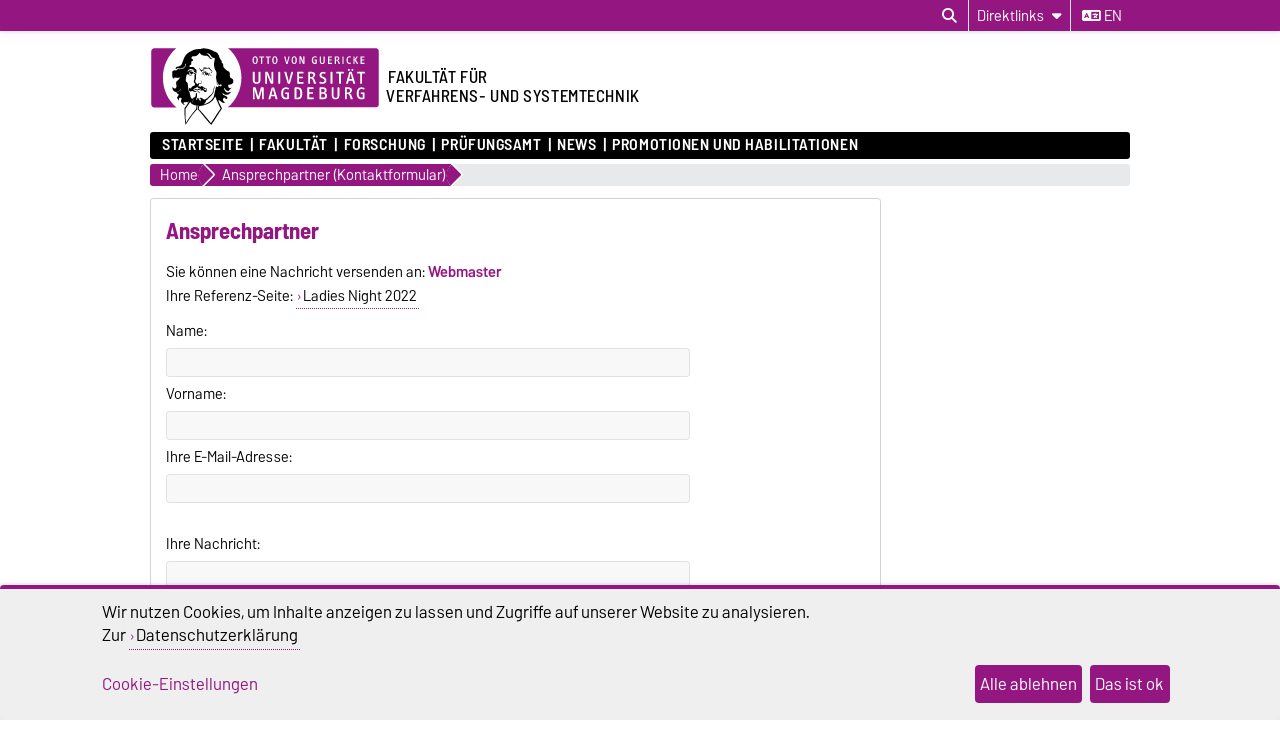

--- FILE ---
content_type: text/html; charset=utf-8
request_url: https://www.vst.ovgu.de/Ansprechpartner+%28Kontaktformular%29-referenz_id-4462.html
body_size: 13948
content:
<!DOCTYPE html>
<html lang="de">
<head>
	<title>FVST -  Ansprechpartner</title>
	<meta charset="utf-8">
	<meta http-equiv="X-UA-Compatible" content="IE=edge,chrome=1">
	<meta name="date" content="2021-06-28 01:56:40">
	<meta name="robots" content="noindex">

	<meta name="description" lang="de" content="">
	<meta name="keywords" lang="de" content="">
	<meta name="search-weight" content="">
	<meta name="search-url" content="https://www.vst.ovgu.de/Ansprechpartner+(Kontaktformular)-get_frontend_url-1.html">
	<meta name="viewport" content="width=device-width, initial-scale=1.0, user-scalable=yes">
			<link rel="icon" type="image/svg+xml" href="/pub/theme/ovgu_min_theme/skin/img/favicon.svg" sizes="any">
		<link rel="icon" href="/pub/theme/ovgu_min_theme/skin/img/favicon.png" type="image/png">
		<link rel="apple-touch-icon" href="/pub/theme/ovgu_min_theme/skin/img/apple-touch-icon.png">
		<link rel="apple-touch-icon" sizes="152x152" href="/pub/theme/ovgu_min_theme/skin/img/apple-touch-icon-152.png">
		<link rel="apple-touch-icon" sizes="180x180" href="/pub/theme/ovgu_min_theme/skin/img/apple-touch-icon-180.png">
		<link rel="apple-touch-icon" sizes="167x167" href="/pub/theme/ovgu_min_theme/skin/img/apple-touch-icon-167.png">
		<link rel="apple-touch-icon" sizes="120x120" href="/pub/theme/ovgu_min_theme/skin/img/apple-touch-icon-120.png">
		<meta name="msapplication-TileImage" content="/pub/theme/ovgu_min_theme/skin/img/favicon.png">
		
	<link type="text/css" rel="stylesheet" href="/pub/theme/ovgu_min_theme/skin/fonts/barlow/barlow.css?v=20250510">
	<link type="text/css" rel="stylesheet" href="/pub/theme/ovgu_min_theme/skin/style.css?v=20260117">
	<link type="text/css" rel="stylesheet" href="/skin/fak_vst/style.css?v=20260117">		
	<link type="text/css" rel="stylesheet" href="/pub/theme/ovgu_min_theme/skin/css/klaro.css?v=20260117">

		<script src="/pub/theme/ovgu_min_theme/skin/js/ovgu/mobileMenu.js?v=20260117"></script>
	<script src="/pub/theme/ovgu_min_theme/skin/js/ovgu/openElement.js?v=20260117"></script>
	<script src="/pub/theme/ovgu_min_theme/skin/js/ovgu/hoverTrigger.js?v=20260117"></script>
	<!--Splide JS-->
	<script src="/pub/theme/ovgu_min_theme/skin/js/splidejs/splide.min.js"></script>
	<script src="/pub/theme/ovgu_min_theme/skin/js/splidejs/splide-extension-grid.min.js"></script>
	<link href="/pub/theme/ovgu_min_theme/skin/css/splidejs/splide.min.css" rel="stylesheet" type="text/css">
	
	<script type="text/javascript" src="/pub/theme/ovgu_min_theme/skin/readspeaker/webReader/webReader.js?pids=wr"></script>
	<!-- Wird vom CMS geladen START -->
	<link rel="stylesheet" property="stylesheet" href="/pub/theme/ovgu_min_theme/skin/contact/style.css" type="text/css">
	<!-- Wird vom CMS geladen ENDE -->
			
	<meta name="X-OVGU-CMS-SITE" content="vst"><meta name="X-OVGU-CMS-PAGE" content="3442"><meta name="X-OVGU-CMS-LANG" content="de">
	<meta property="og:title" content="Ansprechpartner">
	<meta property="og:site_name" content="vst">
	<meta property="og:description" content="">
	<meta property="og:type" content="article">
	<meta property="og:locale" content="de_DE">		<link rel="canonical" href="https://www.vst.ovgu.de/Ansprechpartner+(Kontaktformular).html"><meta property="og:url" content="https://www.vst.ovgu.de/Ansprechpartner+(Kontaktformular).html"><link rel="alternate" hreflang="en" href="https://www.vst.ovgu.de/vst/en/Ansprechpartner+(Kontaktformular).html">
	
	
	<script type="text/javascript" src="/pub/theme/ovgu_min_theme/skin/js/ovgu/klaro.config.js?v=20260117"></script>
	
</head>

<body data-page="3442" data-type="contact">
	<header role="banner">
		<section class="header-v23-top-menu">
	<div class="header-v23-top-menu-cnt">
		<a class="" href="#search-dialog" title="Suchdialog öffnen" aria-label="Suchdialog öffnen"><i class="fa-solid fa-magnifying-glass" aria-hidden="true"></i></a>
		<div class="service-box-v23-list hover-trigger">
			<button class="service-box-v23-bttn" aria-label="Direktlinks"><span class="no_mobile">Direktlinks</span><span class="only_mobile">Direkt</span> <i class="fa-solid fa-caret-down"></i></button>
			<ul class="service-box-v23-list-available service_box_v23_list_available_dl">
															<li><a href="https://www.servicecenter.ovgu.de/" target="_blank">Campus Service Center</a></li>
											<li><a href="http://www.farafvst.ovgu.de" target="_blank">Fachschaftsrat</a></li>
											<li><a href="https://lsf.ovgu.de" target="_blank">LSF-Portal</a></li>
											<li><a href="http://www.iaut.ovgu.de/" target="_blank">Institut für Apparate- und Umwelttechnik</a></li>
											<li><a href="http://www.ich.ovgu.de/" target="_blank">Institut für Chemie</a></li>
											<li><a href="https://isut.ovgu.de" target="_blank">Institut für Strömungstechnik und Thermodynamik</a></li>
											<li><a href="/Fakult%C3%A4t/Fakult%C3%A4tsstruktur/Institute/Institut+f%C3%BCr+Verfahrenstechnik.html" target="_blank">Institut für Verfahrenstechnik</a></li>
											<li><a href="https://www.spoz.ovgu.de/" target="_blank">Sportzentrum</a></li>
											<li><a href="https://www.ovgu.de/" target="_blank">Universität</a></li>
											<li><a href="https://www.ub.ovgu.de/" target="_blank">Universitätsbibliothek</a></li>
											<li><a href="https://www.urz.ovgu.de/" target="_blank">Universitätsrechenzentrum</a></li>
											<li><a href="https://webmail.ovgu.de" target="_blank">Webmail</a></li>
											<li><a href="https://myovgu.ovgu.de" target="_blank">myOVGU</a></li>
												</ul>
		</div>
										
														<a href="/vst/en/Ansprechpartner+%28Kontaktformular%29-referenz_id-4462.html" class="service_box_v23_lng" aria-label="Sprache wechseln zu en"><i class="fa-solid fa-language" aria-hidden="true"></i> en</a>
								</div>
</section>
<div id="header" role="banner">
		<section id="header_mainlogo">
							<a href="https://www.ovgu.de" target="_top" title="Zur Startseite der Otto-von-Guericke-Universität Magdeburg" aria-label="Zur Startseite der Otto-von-Guericke-Universität Magdeburg">
					
													
							<link type="text/css" rel="stylesheet" href="/pub/theme/ovgu_min_theme/skin/css/logo/ovgu_default.css?v=20231123">
<div class="header_logo">
	<!-- MKM 02/2018  -->
	<svg xmlns="http://www.w3.org/2000/svg" x="0px" y="0px" viewbox="0 0 433.7 146.3" class="ovgu_default_logo" aria-labelledby="logo-default-title">
		<title id="logo-default-title">Logo der Otto-von-Guericke-Universität Magdeburg</title>
		<g>
			
			<path class="logo2" d="M433.7,8.2v99.1c0,4.5-3.7,8.2-8.2,8.2H133l-18,27.4c-1-1.1-20.8-25.1-22.9-26.1l0.2-1.3H87l-0.1,0.9c-13.3,15-18.7,25.6-18.7,25.6c-1.9-8.8-1.2-25.9-1.2-25.9s0.2-0.2,0.4-0.7H8.2c-4.5,0-8.2-3.7-8.2-8.2V8.2C0,3.7,3.7,0,8.2,0h417.3C430,0,433.7,3.7,433.7,8.2z"></path>
			<path class="logo3" d="M96.3,44.7c-2.2-0.7-3.1-3.3-3.1-5.5l0.6-0.3c0.1,0.1,0.4,1.4,0.3,1.5c0.7,1.4,1.5,3,3.7,2.8c1.6-0.2,2.1-1.8,2.7-1.7c0.2,0,0.4,0.2,0.5,0.3l-0.3,0.8l0.6,0.3l1.6,0l0,0.8c-1.3,0-2.4,0.2-3.4,0.4c-0.7,0.1-1.6,0.8-1.6,1c-0.3,0.5-0.3,1.4-0.6,1.4l-0.7,0.1L96.3,44.7z M93.3,84.4c-0.3,0-0.4,0.6-0.6,0.5c-0.6-0.4-1.2-1-1.2-1.8l-1.7,0.1c0-0.5-1.1-0.2-0.9,0.5c0.2,0,1,0.1,1-0.1c0.7,0.8,1.5,0.8,1.8,1.4c0.4,0.8,0.2,1.7,0.8,2.1c0.1-1.6,1.6-1.3,1.6-2.5C93.9,84.3,93.5,84.4,93.3,84.4z M111.6,53.1l-0.8,1.3l-1,0c-0.3-0.9,0.5-0.9,0.5-1.1c0-0.5,0.3-0.6,0-1.3c-0.2-0.4-0.5-0.9-0.8-1.1c-0.4,1.3-1.6,2.1-3.2,2.1c-2.1,0-2.6-1.6-2.6-3.4l0.2-0.8c0-0.3-1.9-0.3-3.1,1.5c0,0,0.1,0.9,1.7,1.2c0,0,0.1,0.6,0,0.6c-1.7,0.3-2.1-1.5-2.9-1.6l-0.6,0.3c0,0.2-0.1,0.5-0.1,0.5l0.2,0.5l-1.5,0c-0.1-0.4,0-0.7,0-1c0-0.9,0.9-0.7,1.7-0.7l0.6,0c0-0.9,0.6-0.6,0.6-1.4c0-0.3-0.5-0.3-0.8-0.3l-0.3,0.5c0,0-0.9-0.1-0.9-0.2c0-0.2,0.8-1.2,0.9-1.4c0.3-0.3,1.8-2.3,6.6-2.3c0,0-0.3,0.5-0.2,0.7l-2.6,0.2c-1.9,0.6-2,0.8-2.5,1.4c0,0-0.1,1.2,1,0.9c0,0,0.9-0.6,1.5-0.7l2.2,0c1,0,2,0.4,2.5,0.6C109.8,48.8,111.6,51.4,111.6,53.1z M106.8,51.7c-2.2,0.2-1.9-2.2-1.9-2.2c-0.3,0.3-0.7,2.6,1.6,2.5L106.8,51.7z M107.4,50.2l0-0.7l-1.3,0l0,0.7L107.4,50.2z M116.3,48c-0.3-0.1-0.8-1.3-1.2-1.7l-0.9,0.1c0.4,1.1,1.6,1.4,1.4,2.3c0,0.1,0.9,0.3,1.3,0c0-0.5-0.1-0.7-0.2-1.3L116.3,48z M96.8,64.7l-0.5-1.9l-0.6,0c0,0.4,0.2,0.6,0.3,1c0.2,0.6-0.2,0.9,0.8,1.4l0.1,1.9l0.6,0l-0.1-2.5L96.8,64.7z M113.7,41.2c-0.4-0.6-1.1-2.5-1.9-2.6c-2.3-0.2-3.8,1.2-5,1.3c-0.6,0,0.5-0.8,0.5-0.8c0.2-0.6-4-0.8-4-0.8c-0.1,0-3.1,0-3.3,1.4l0,0.5l2.6,0.4c1.1,0.3,1.3-0.1,2.6,0.1l2.4,0l2.2-0.6l1.1,0.1c0.3,0,0.7,0.5,0.8,0.7c0.8,1.5,1.6,1.7,2.8,2.8c2.2,2.1,2.2,3,3.2,2.6c-0.2-0.2-1.4-2.5-2-3.1C114.9,42.2,114.5,42.2,113.7,41.2z M111.9,48.4c-0.3,0.1-0.6,0.6-0.6,0.6c1,4.7,4.2,4.8,4.2,4.8l0.6-0.6C116.1,53.3,113,53.1,111.9,48.4z M101.3,53.4l0,0.6l1,0l0,0.9l0.6,0l-0.1-1.5L101.3,53.4z M117.7,46.4C117.7,46.4,117.7,46.4,117.7,46.4C117.7,46.4,117.7,46.4,117.7,46.4z M147.4,70.9c0,0-0.6,10.3,7.4,4.7l-6.9,7.1c-2.9-0.2-5.3-1.7-7.6-5.7l-0.9,0.8c3.8,11.2,9,6.8,13.9,6.2l-4.6,4.6c-4.5,1.2-7.3,2.5-11.6-2.8c0,0-0.8,2.4,0.6,3.6c1.4,1.2,9.9,3.3,8,7.1c-0.3,0.5-1.1,1-1.1,1l-2.6,0c0,0,1.1-2.2-1.3-2.5c-1-0.1-3-0.3-3,4.5c0,1.1,1,2.3,2,3.1h0c0.9,0.8,1.7,1.3,1.7,1.3s-1.6,2.4-5.6-0.2c-0.6-0.4-1.5-1-1.5-1c-3.6-2.7-3.7-3.9-5.5-2.2c0.2,0.7,0.5,1.4,0.8,2.2c2.1,5.2,6.2,12.5,6.2,12.5s0,0-0.1,0.1c-0.1,0.2-0.5,0.7-0.9,1.4c-0.1,0.1-0.1,0.2-0.2,0.3c-0.6,0.8-1.3,2-2.1,3.2c-0.1,0.1-0.1,0.2-0.2,0.3c-1.9,2.9-4.4,6.8-6.9,10.6c-0.1,0.2-0.3,0.4-0.4,0.7c-2,3.1-4,6.2-5.6,8.6c-0.1,0.1-0.1,0.2-0.2,0.2c-0.4,0.6-0.8,1.3-1.2,1.8c-0.1,0.1-0.2,0.3-0.3,0.4c-0.4,0.6-0.8,1.2-1.1,1.7c-0.1,0.1-0.1,0.2-0.2,0.2c-0.4,0.6-0.6,1-0.8,1.2c-0.3,0.4-6.1-5.8-10.8-11.6l-1.5-1.8c-8.4-10.2-11.6-14.4-13.3-14.9l0.3-2.4l0.7-5.8c-0.4,0-0.7,0-1.1-0.1l-0.9,5.9l-0.4,2.4c-6,5.5-12.2,13.9-16.6,20.9l-1,1.5c-4.1,6.2-3.5,6.1-3.6,5.9c-0.8-1.5-1.5-7.4-1.9-13.7l-0.1-1.3c-0.1-2-0.2-3.9-0.3-5.7c0-0.2,0-0.5,0-0.7c0-0.1,0-0.1,0-0.1c0-0.5,0-1-0.1-1.4c0-0.1,0-0.1,0-0.2c0-0.3,0-0.7,0-1c0-0.1,0-0.1,0-0.2c0-0.2,0-0.4,0-0.6c0,0,0-0.1,0-0.1c-0.1-2.6-0.1-4.7,0.1-5.8c0.1-0.4,0.1-0.6,0.3-0.8c3.7-4.9,6-9.1,8-11.9c0.1-0.2,0.3-0.4,0.4-0.6c-0.3,0.2-0.6,0.4-0.8,0.6c-0.9,0.7-1.8,1.3-2.5,1.5c-1.1,0.3-1.6-1.4-2.8-0.8c-1.2,0.6-1.5,0.2-2.8,0.6c-1,0.3-1.2,0.1-1.6,1.3c-0.3,1.2,0.7,2.4,2.4,3c-0.8,0.2-1.2,0.9-1.2,0.9c-2.2-1.1-5.2-3.9-6.1-6.7c-0.5-1.6-0.1-3.3,1.6-4.6c0,0-0.2-2.4-2.9-2.6c-2.8-0.2-3.1,5.5-3.2,6l-2.8-5.9c-0.1-1.9,6.7-7-0.1-8.1L49.3,84c-2.9,1.2-7-3.7-7-5.8L42.2,74c0,0,2,3.9,4.8,3.8c0,0,4.4,0.5,2.3-9c-1-4.5,3.2-5.9,5.3-8.4c0.9-1.2,1.1-2.4,2.3-3.5c-0.5,0.4-6.3,1.8-9.6,0.4c-2.4-1-1.7,2.6-1.7,2.6L42.3,57c-0.2-0.5-0.4-7.8-0.4-9.7c0.1-1.8,2.3-3.8,4.5-3.5c6.5,0.7,4.4-2.8,6.6-2.5c2,0.2,4.1,0.8,8-0.6c0.7-0.2,3.1-0.9,5-3.3c1.4-2,1.1-4.1,1.3-5.9l-1,0c-0.7,0.5-0.2,3.5-0.7,4.6c-0.4,0.8-3.7,4.5-9.7,4.3c-2.6-0.3-3.6-1.4-4.7-0.4c-1.5,1.4-2.4,1.6-2.4,1.6l-0.1-3.1c0.4-0.9,2.5-1.7,4.1-1.8c1.9-0.1,2.8-0.8,4.2-1.6c1.5-0.8,2.6-2,3.2-3.8c1-2.9,1.8-4.4,2.7-7.2c1.7-5.6,5.5-11.8,12.4-15.2c5.5-2.8,9.9-5.7,19.5-4.9c0.7,0.1,1.7-1.6,6.5-1.5c3.1,0.1,5.6,0.4,9.6,1.5c3.5,0.9,8.2,3.1,10.9,4.8c1,0.6,5.6-0.8,9.1,10.3c1.2,3.7,2.5,5,4,6.6c0.9,1-0.3,2.1,0.3,3.3c0.5,1.2,1.6,1.4,2.2,2.5c1.3,2.1-0.1,4,1.2,6c1.3,2,3.8,4.9,7.1,7c1.3,0.8,2.3,0.8,3.4,1.8c3.1,2.7,0.4,6.3,1.9,10c1.6,3.9,6.3,1.3,6.2,9C157.2,67.2,155.5,70.5,147.4,70.9zM57.5,78.6c0-0.3-0.6-0.2-0.6-0.2c0.1,3.4-2.8,4.9-5.8,5c0.3,0.2,0.4,0.5,0.4,0.5C54.4,83.8,57.6,81.9,57.5,78.6z M87.9,109.8c0,0-1.1,0-1.7-0.2c-2-0.7-8.3-1.4-10.1-6.7c0,0,0,0,0,0c0,0,0,0,0,0c-4.2,5.8-9.2,13.3-9.2,13.3s-0.7,17.1,1.2,25.9c0,0,5.4-10.6,18.7-25.6L87.9,109.8z M81.6,99.4c0.5-1.1,0.9-1.4,1-2c-1.1,0.4-1.5,1.5-1.8,2.9c0,0.2-0.5,1.8-0.6,1.8c0,0,0.2,0.4,0.4,0.9c0.2,0.3,0.4,0.7,0.5,1c0-0.4,0-0.7,0-1v0c0-0.4-0.1-0.9-0.1-1.4C81,100.6,81.1,100.5,81.6,99.4z M127.2,102.9L127.2,102.9c-1.4-3.1-2.7-6.4-3.8-9.6c-0.2-0.7-1.7,1.5-1.7,1.5s-1.4,4-6.6,8.1h0c-4.3,3.4-11.3,6.8-22.3,8l-0.4,2.6l-0.4,3.2c2.1,0.9,22,24.9,22.9,26.1l18.3-27.7c0,0-0.4-0.7-1.1-2C131,110.9,129.1,107.2,127.2,102.9z M132.8,70c0,0-1.4,0.9,0.4,2.1c0,0-5.4-0.4-5.4-7c0,0-2.8,3.7,1.6,6.1l-0.5,0.7c-4.5-2.1-2.5-6.7-3.7-10.7c-1.8-5.8,0.6-7.6,0.1-13.1c-0.3-3.5-2.8-4.9-3.6-8.2c-1.4-5.6-1.2-9.9,0-14.7c1-3.8,1.1-4.5-3.1-5.1c-2.7-0.3-4.8-7.5-9.1-8c-2.9-0.4-2.9,0.4-3.7,0.8c0.9-0.3,4.2-0.7,7.6,6c0.9,1.8,2.5,3,4.7,3.2c0,0-1.7,1.3-3.8,0.3c-2-1-2.3-2.2-3.6-3.7c-1.9-2.2-3.9-2.3-5.9-2.4c0,0-8,0.7-11.6-5.7c0,0-3.3,8.3-12.9,6.8c0,0-2.7,1.9-2.3,3c0.8,1.9,1.1,1.4,1.9,2.2c0.3,0.4,0.7,0.3,0.9,0.9c0.8,3.2-1.2,2.2-2.2,3.2c-1.4,1.3-0.9,6.1-0.9,6.1c-4.1,1.2-3.2,4.8-3.2,4.8l6.3-0.2c3.5,0.4,2.6,3.5,6,4.6c1.1,0.4,1.1,3.9,0.6,6.9c-0.2,0.9-0.3,2.1-0.5,2.8c-0.6,1.5-0.3,6.5-0.1,9.6l-0.4-1c-2.7,5.1-0.8,6.7,3.5,9.7c0.8,0.6,0-2.3,2.9-2.6c2-0.2,1.5,0.3,2.8,1c0.8,0.4,0.7-0.9,1-0.6c0,0,0.9,0.1,0.4,0.1c-0.9,3.1-2.7,0.5-3.6,0.4c-2-0.1-1,2.8-1,2.8c-0.2,0.8-1,0.2-1.1,1c-0.1,0.9,0.8,2.2,1.3,2.2c2.1-0.3,1.4,0.4,2.6,0.3c1.7-0.1-0.2-1.3,1.3-1.3c4.2-0.1,4.2,3.6,8.1,3.5l0,2.1c-2.6,0.6-2.7-1.3-3.8-1.4c-1.3-0.2-0.4,1.1-0.4,1.1c2.8,1.2,2.8,2.8,4.2,2.7c0.6-0.1,1.4-1.6,1.4-4l0.9,0c0,0,0.4,6.9-1.6,7.2c-4.3,0.6-3.6-3.2-5.3-3.3c-1.3-0.1-0.8,0.5-1.9,0.1l0.5-0.2l-1,0l0.6,0.2c-2,0.8-3.9-0.4-4.4-0.5c-2.4-0.4-3.5,0.3-4.5,0.6c-0.2,0.1-0.6,0.1-0.8,0c-0.8-0.4-1-0.5-2.2-0.7c-1.6-0.2-1.7,0-3,0.7c0,0-0.3,1.9,3.1,1.5c1-0.1,1.8-0.1,1.8-0.1c0,0.3-0.8,1.6-2.9,1.6c-1.6,0.1-5.4-2-5.5-2.2c-0.6,0.6-2.2,1-3,1c-2.3,0.6-2.8-1.1-3.1-1.9c-0.7-1.8-0.4-5.2,0.1-4.8c1.6,1.5,3.8,1.3,3.8,1l0.1-0.8c0.9-2.9,5-4.3,5.8-4.2c0.8-0.2,1.9-3.4,1.9-3.4c-1.6-1.4-1.6-1.4-2.1-2.1c-1.9-2.4,0.8-7.1,0.8-7.1c-0.1-2.1-0.7-7,0.3-8.1c0.3-0.3,1.4-0.8,1.5-2.3c0-0.2,0-0.4,0-0.6c0-0.5-0.1-1-0.5-1.3c-0.4-0.2-0.7,0-1.2-0.1c-0.9-0.3-0.8-1.2-1.5-1.9c-0.6-0.6-2.5-1.2-1.6-1.3c0.2,0,0.4-0.1,0.6-0.1c0.4,0.1,0.4,0.3,0.8,0.4c0.6,0.2,1.1,0.7,1.5,0.3c0.2-0.2,0.3-0.5,0-0.7c-0.2-0.2-0.4,0-0.6-0.1c-0.9-0.3-0.8-1.5-1.7-1.7c-1.3-0.4-1.9-0.6-3.1-0.8c-1.1-0.2-1.9-0.8-2.9-0.3c-1.2,0.5-2.1,0.8-3.1,1.7c-1,0.9-1.8,2.8-1.8,2.8c0.1,0.1,0.4,0.8,0.7,0.7c0,0,0.9-1.1,1.7-1.8c0.9-0.8,2.3-1,2.3-1c2.5-0.1,2.1-0.2,3.7,0.1c0.5,0.1-0.1,0.3,1.1,0.6c-0.7,0.6-2.7-0.2-4.1,0.5c-0.3,0.1-0.5,0.5-0.5,0.5c0.3,0.6,0.4,0.7,0.7,0.6c1.2-0.2,1.8-0.1,2.9,0.2c0.9,0.2,1.5,0.3,2.1,1c2.5,3.1,3,1.6,3.4,2.4c0.2,0.4,0.1,0.5,0,0.7c-0.8,0.7-1.2,0.7-1.6,0.6c-0.3-0.1-0.5-0.2-0.7-0.5c-0.3-0.4,0.1-0.9-0.3-1.2c-0.6-0.5-1.2-1.4-1.2-1.4c-0.2,0.5-0.1,0.9-0.2,1.5c-0.2,1-0.8,1.3-1.7,1.6c-0.6,0.2-1,0.3-1.7,0.1c-1-0.2-1.7-0.7-2.1-1.6c-0.3-0.8,0.1-2.2,0.1-2.2c-0.3,0-0.6,0-1,0.2c-0.4,0.2-0.8,0.7-0.5,1c-0.5,1,1.1,2.3,1.1,2.3c-0.9,0.7-1.2-0.5-1.7-0.1c-0.7,0.6,1,1.2,1.9,1.5c0.9,0.3,1.5,0.2,2.4,0.2c0.8,0,1.6-0.6,2.1-0.3l-1.6,0.9c0,0,0.3,1-2.9,0.6c-0.9-0.1-1.2-0.6-2-1.1c-0.9-0.5-1.1-1.5-2.1-1.5c-1.1,0.1-1.7,0.8-2.2,1.8c-0.4,0.8-0.3,1.4-0.5,2.3c-0.6,3.2-1.2,4.7-0.8,8.2c0.2,2,2.5,2.6,3.2,4.3c1.1,2.8,0.8,14.1,3.3,16.6c0.2,0.3,1.5,4.9,1.6,6.1c1.1,3,0.5,2.1,0.8,3.5c0.1-0.1,2.5,4.2,3.2,4c0,0,1.8-3,3.6-3c0.1,0,0.6-0.3,0.6-0.3c0.6-0.6,2-1.5,2.6-2.4c0,0-0.6-6.3,0.9-6.4c0,0-0.3,0.7,0,1c0.3,0.3,0.6,0,1,0c0.5,0,0,3.7,0.4,6.6c0.1,0.7-0.3,0.9-0.6,1.5c-0.4,0.9,0.3,2.1-1.2,2.1c-0.5,0-0.1,1.3,0.2,2.3l1.6-0.7c0.4-0.5,0.5-3.5,0.9-3.2c2.1,1.1,2.5,2.2,2.6,3.6c0,1.4-0.1,1.9-0.1,1.9l0.7,0l0.5-2.2c1.5-0.6,1.1,4.3,1.4,4c1.4-1.7,0.5-5.1,0.6-5.6c0-0.5-0.9-0.4-0.8,0.6c0,0.2-1-0.2-1-0.2l0.3-1.8c0.7,0,1.8-0.3,1.8-0.3c0.9-0.1,4,1.7,6.5,3.6c5.1-1,7.4-5.2,11-7.9c1.3-0.9,2.5-1.9,3.6-3.2c1.3-1.5,1.5-3.1,2.2-5.2c0.6-2.1,0.7-3.4,1.3-5.7c0.4-1.4,0.8-2.7,1.8-4.6c-0.2,3.3-1.5,7.2-2,10.3c-0.3,2.1-0.6,3.4-1.7,5.1c-1.5,2.4-3.4,3.8-5.4,6.2c-1.6,1.9-3.1,2.9-4.9,4.7c-0.6,0.6-2.6,2.3-3.2,2.4c0.3,0.5,0.6,1,0.5,1.2c-0.1,0.4-0.2,0.6-0.4,0.9c-0.3,0.6-0.8,1.1-1.3,1.8c-0.8,1.2-1.2,2.2-2.4,2.8l-0.5,0.3c4.5-1.3,8-3.1,10.7-4.9c0,0,0,0,0,0c5.6-3.8,7.9-8,8.7-9.5c0.6-3,4.8-22.7,4.8-19.5c0,0,2.5,2.9,5.1-1.7c0,0,1.2,1.7,3.2,1.5C136.4,73.5,135.1,69.3,132.8,70z M77.4,49.8c0,0,0-0.4-0.2-0.7c-0.2-0.4-0.9-0.6-0.9-0.6C75.6,49.2,77,50.4,77.4,49.8z M79.1,49.6l0.4-0.9l-0.4,0L79.1,49.6z M83.8,77.7c-0.8,0.2-1.9,2.4-2.2,2.5c-1,0.2-0.4,1,0.6,0.5c3.7-1.9,4.6-2.4,6.7-0.5c0,0,2.3-2.5,5.4-0.5c0.7,0.4,1.6,0.9,2.7,1.1l-2.2-2.6c-1.1-0.5-3.4-0.6-4.2-1.3c-0.8-0.7-0.8-1.2-0.8-1.2s-0.4-1.2-1-1.3c-0.5-0.1,0,0.6-0.8,1.3C86.8,76.9,85,77.4,83.8,77.7z"></path>
				<g>
					<path class="logo1" d="M24.3,57.5c0-22.2,9.8-42,25.1-55.2H8.2c-3.3,0-5.9,2.7-5.9,6v99.1c0,3.3,2.7,6,5.9,6H50C34.3,100,24.3,80,24.3,57.5z"></path><path class="logo1" d="M271.9,19.2c-2.3,0-2.6,2.6-2.6,5.4c0,3.5,0.6,5.3,2.6,5.3c2.1,0,2.6-2.1,2.6-5.3C274.5,21.6,274.1,19.2,271.9,19.2z"></path><path class="logo1" d="M278.4,78.7h-2.2v16.3h2.1c3.2,0,5-1.4,5-8c0-3.5-0.5-5.4-1.5-6.7C281.1,79.2,279.8,78.7,278.4,78.7z"></path><path class="logo1" d="M326.2,87.7H323v7.2h3.8c2.1,0,3.4-1.4,3.4-3.6C330.1,89.3,328.7,87.7,326.2,87.7z"></path><path class="logo1" d="M425.5,2.2H147.3c15.3,13.2,25.1,33.1,25.1,55.2c0,22.5-10,42.6-25.7,55.8h278.9c3.3,0,6-2.7,6-6V8.2C431.5,4.9,428.8,2.2,425.5,2.2z M397,18.1c0-0.3,0.2-0.5,0.5-0.5h6.5c0.3,0,0.5,0.2,0.5,0.5V19c0,0.3-0.2,0.5-0.5,0.5h-4.8v3.8h4.3c0.3,0,0.5,0.2,0.5,0.5v0.9c0,0.3-0.3,0.5-0.5,0.5h-4.3v4.5h5c0.3,0,0.5,0.2,0.5,0.5v1c0,0.3-0.3,0.5-0.5,0.5h-6.7c-0.3,0-0.5-0.2-0.5-0.5V18.1z M381.6,41c1.1,0,2,0.8,2,1.9c0,1.1-0.9,2-1.9,2c-1.1,0-1.9-0.9-1.9-2C379.7,41.8,380.6,41,381.6,41z M376,17.4c0.8,0,1.8,0.1,2.6,0.6c0.3,0.1,0.4,0.4,0.2,0.7l-0.4,0.9c-0.1,0.2-0.3,0.3-0.6,0.2c-0.5-0.2-1-0.4-1.6-0.4c-2.1,0-3.4,1.5-3.4,5.2c0,3.7,1.4,5.2,3.4,5.2c0.5,0,1.2-0.2,1.6-0.4c0.2-0.1,0.5,0,0.6,0.2l0.5,1c0.1,0.3,0,0.5-0.2,0.6c-0.7,0.4-1.6,0.6-2.7,0.6c-3.4,0-5.5-2.6-5.5-7.3C370.4,20.2,372.6,17.4,376,17.4z M376.9,42.9c0,1.1-0.9,2-1.9,2c-1.1,0-1.9-0.9-1.9-2c0-1.1,0.9-1.9,1.9-1.9C376,41,376.9,41.8,376.9,42.9z M362.8,18.1c0-0.3,0.2-0.5,0.5-0.5h1.3c0.3,0,0.5,0.2,0.5,0.5v13.1c0,0.3-0.2,0.5-0.5,0.5h-1.3c-0.3,0-0.5-0.2-0.5-0.5V18.1z M348.6,18.1c0-0.3,0.2-0.5,0.5-0.5h3.7c3.5,0,4.3,2.2,4.3,3.6c0,1.7-0.9,3.1-3.1,3.5c1,0.2,1.8,1.1,2.2,2c0.3,0.7,1.2,2.7,1.8,4.4c0.1,0.4,0.1,0.6-0.4,0.6h-1.5c-0.3,0-0.5-0.1-0.6-0.4c-0.5-1.4-0.8-2.9-1.4-4.1c-0.5-0.9-1.1-1.8-2.4-1.8h-0.9v5.8c0,0.3-0.2,0.5-0.5,0.5h-1.2c-0.3,0-0.5-0.2-0.5-0.5V18.1z M320.4,18.1c0-0.3,0.2-0.5,0.5-0.5h1.2c0.3,0,0.5,0.2,0.5,0.5v9c0,1.8,0.6,2.9,2.3,2.9c1.5,0,2.4-0.6,2.4-2.8v-9.1c0-0.3,0.2-0.5,0.5-0.5h1.2c0.3,0,0.5,0.2,0.5,0.5v9.3c0,2.9-1.6,4.5-4.6,4.5c-3.1,0-4.6-1.7-4.6-4.5V18.1z M253.4,17.6h1.4c0.3,0,0.6,0.2,0.6,0.5l2.4,9.5c0.2,0.7,0.4,1.8,0.4,2.7c0.1-1,0.3-2.1,0.4-2.7l2.4-9.5c0.1-0.3,0.3-0.5,0.6-0.5h1.3c0.3,0,0.5,0.3,0.4,0.6l-3.8,13.1c-0.1,0.3-0.4,0.5-0.6,0.5h-1.6c-0.3,0-0.5-0.2-0.6-0.5L253,18.2C252.9,17.8,253.1,17.6,253.4,17.6z M235.5,17.4c3.2,0,4.9,2.4,4.9,7.3c0,4.8-1.7,7.1-4.9,7.1c-3.3,0-5-2.3-5-7.1C230.6,19.9,232.2,17.4,235.5,17.4z M218.3,18.1c0-0.3,0.3-0.5,0.5-0.5h8.2c0.3,0,0.5,0.2,0.5,0.5v1c0,0.3-0.2,0.5-0.5,0.5h-3v11.6c0,0.3-0.2,0.5-0.5,0.5h-1.2c-0.3,0-0.5-0.2-0.5-0.5V19.6h-3c-0.3,0-0.5-0.2-0.5-0.5V18.1z M204.8,61.8V47.4c0-0.5,0.3-0.8,0.8-0.8h1.9c0.5,0,0.8,0.3,0.8,0.8V62c0,4.6-2.5,7.1-7.3,7.1c-4.9,0-7.2-2.6-7.2-7.1V47.4c0-0.5,0.3-0.8,0.8-0.8h1.9c0.5,0,0.8,0.3,0.8,0.8v14.2c0,2.9,1,4.5,3.7,4.5C203.5,66.1,204.8,65.2,204.8,61.8z M198.3,17.4c3.2,0,4.9,2.4,4.9,7.3c0,4.8-1.7,7.1-4.9,7.1c-3.3,0-5-2.3-5-7.1C193.3,19.9,195,17.4,198.3,17.4z M214.4,97.2c0,0.4-0.4,0.8-0.8,0.8h-1.7c-0.4,0-0.8-0.3-0.8-0.8l0.1-13.8c0-0.8,0.2-3.7,0.2-4.6c-0.3,1.1-0.7,3.1-1,4.5l-4.1,13.9c-0.1,0.5-0.5,0.8-1,0.8H203c-0.4,0-0.9-0.3-1-0.8L198,83.3c-0.4-1.4-0.7-3.4-1-4.5c0,0.9,0.2,3.8,0.2,4.6l0.1,13.8c0,0.4-0.4,0.8-0.8,0.8h-1.7c-0.4,0-0.8-0.4-0.8-0.8V76.5c0-0.4,0.4-0.8,0.8-0.8h3.7c0.4,0,0.9,0.3,1,0.7l4.3,15.1c0.2,0.8,0.3,2.2,0.4,3.3c0.1-1.1,0.2-2.5,0.4-3.3l4.3-15.1c0.1-0.4,0.6-0.7,1-0.7h3.7c0.4,0,0.8,0.3,0.8,0.8V97.2z M215.2,19.1c0,0.3-0.2,0.5-0.5,0.5h-3v11.6c0,0.3-0.2,0.5-0.5,0.5H210c-0.3,0-0.5-0.2-0.5-0.5V19.6h-3c-0.3,0-0.5-0.2-0.5-0.5v-1c0-0.3,0.3-0.5,0.5-0.5h8.2c0.3,0,0.5,0.2,0.5,0.5V19.1z M220.5,55l0,13.1c0,0.4-0.4,0.8-0.8,0.8H218c-0.4,0-0.8-0.4-0.8-0.8V47.4c0-0.4,0.4-0.8,0.8-0.8h3.1c0.4,0,0.9,0.2,1.1,0.6l5.6,13.6c0.6,1.5,1,3.1,1.5,4.7c-0.2-1.7-0.3-3.8-0.3-5.3l0-12.8c0-0.4,0.4-0.8,0.8-0.8h1.7c0.4,0,0.8,0.4,0.8,0.8v20.7c0,0.4-0.4,0.8-0.8,0.8h-3.1c-0.4,0-0.7-0.2-0.9-0.6l-5.8-13.8c-0.6-1.4-1-3.2-1.5-4.9C220.2,51.2,220.5,53.8,220.5,55z M240,98h-2.3c-0.5,0-0.9-0.3-1-0.7l-1.3-4.9h-7l-1.3,4.9c-0.1,0.4-0.5,0.7-1,0.7H224c-0.5,0-0.7-0.4-0.6-0.9l5.9-20.5c0.1-0.5,0.6-0.8,1-0.8h2.9c0.4,0,0.8,0.3,1,0.8l6.3,20.5C240.7,97.5,240.5,98,240,98zM245.4,68.1c0,0.4-0.4,0.8-0.8,0.8h-2c-0.4,0-0.8-0.4-0.8-0.8V47.4c0-0.4,0.4-0.8,0.8-0.8h2c0.4,0,0.8,0.4,0.8,0.8V68.1zM262.2,96c0,0.8-0.2,1.1-1,1.4c-1.3,0.5-3.1,0.8-4.9,0.8c-6.3,0-9-4.3-9-11.4c0-6.9,3.3-11.2,9-11.2c1.9,0,3.8,0.5,5.3,1.3c0.4,0.2,0.6,0.6,0.4,1l-0.7,1.4c-0.2,0.4-0.6,0.6-1,0.4c-1.2-0.6-2.3-1-4-1c-3.5,0-5.3,2.6-5.3,8.4c0,5.9,2.1,8,5.6,8c0.8,0,1.4-0.1,2.1-0.3v-6.5h-2.9c-0.4,0-0.8-0.4-0.8-0.8v-1.5c0-0.4,0.4-0.8,0.8-0.8h5.6c0.4,0,0.8,0.4,0.8,0.8V96z M269.9,47.5L264,68.1c-0.1,0.4-0.6,0.7-1,0.7h-2.5c-0.4,0-0.9-0.3-1-0.7l-6.1-20.6c-0.1-0.5,0.1-0.9,0.6-0.9h2.3c0.5,0,0.9,0.3,1,0.8l3.8,14.9c0.3,1.1,0.6,2.8,0.7,4.3c0.2-1.5,0.4-3.3,0.7-4.3l3.8-14.9c0.1-0.5,0.5-0.8,1-0.8h2C269.7,46.6,270,47.1,269.9,47.5zM267,24.7c0-4.8,1.7-7.3,5-7.3c3.2,0,4.9,2.4,4.9,7.3c0,4.8-1.7,7.1-4.9,7.1C268.6,31.8,267,29.5,267,24.7z M278.9,98h-5.4c-0.4,0-0.8-0.4-0.8-0.8V76.5c0-0.4,0.4-0.8,0.8-0.8h5.2c4.7,0,8.3,2.5,8.3,11C287.1,93.8,285.2,98,278.9,98z M289.7,68.1c0,0.4-0.4,0.8-0.8,0.8h-10.5c-0.4,0-0.8-0.4-0.8-0.8V47.4c0-0.4,0.4-0.8,0.8-0.8h10.2c0.4,0,0.8,0.4,0.8,0.8v1.5c0,0.4-0.3,0.8-0.8,0.8H281v5.9h6.7c0.4,0,0.8,0.3,0.8,0.8v1.4c0,0.5-0.4,0.8-0.8,0.8H281v7.1h7.8c0.4,0,0.8,0.4,0.8,0.8V68.1zM291.3,31.2c0,0.3-0.3,0.5-0.5,0.5h-2c-0.3,0-0.5-0.1-0.6-0.4l-3.7-8.8c-0.4-0.9-0.7-2.1-0.9-3.1c0.1,1.1,0.3,2.7,0.3,3.5l0,8.3c0,0.3-0.2,0.5-0.5,0.5h-1.1c-0.3,0-0.5-0.2-0.5-0.5V18c0-0.3,0.2-0.5,0.5-0.5h2c0.3,0,0.6,0.1,0.7,0.4l3.5,8.7c0.4,0.9,0.6,2,0.9,3c-0.1-1.1-0.2-2.4-0.2-3.4l0-8.2c0-0.3,0.2-0.5,0.5-0.5h1.1c0.3,0,0.5,0.2,0.5,0.5V31.2z M308.7,97.2c0,0.4-0.4,0.8-0.8,0.8h-10.5c-0.4,0-0.8-0.4-0.8-0.8V76.5c0-0.4,0.4-0.8,0.8-0.8h10.2c0.4,0,0.8,0.4,0.8,0.8V78c0,0.4-0.3,0.8-0.8,0.8h-7.5v5.9h6.7c0.4,0,0.8,0.3,0.8,0.8v1.4c0,0.5-0.4,0.8-0.8,0.8h-6.7v7.1h7.8c0.4,0,0.8,0.4,0.8,0.8V97.2zM312.4,68.8H310c-0.5,0-0.8-0.1-1-0.7c-0.8-2.3-1.3-4.6-2.2-6.4C306,60.3,305,59,303,59h-1.3v9.1c0,0.4-0.4,0.8-0.8,0.8H299c-0.4,0-0.8-0.4-0.8-0.8V47.4c0-0.4,0.4-0.8,0.8-0.8h5.8c5.6,0,6.7,3.4,6.7,5.6c0,2.6-1.5,4.9-4.8,5.4c1.6,0.3,2.8,1.7,3.5,3.2c0.5,1.1,1.8,4.3,2.8,7C313.2,68.4,313.1,68.8,312.4,68.8z M314.5,30.4c0,0.5-0.1,0.7-0.6,0.9c-0.8,0.3-2,0.5-3.1,0.5c-4,0-5.7-2.7-5.7-7.2c0-4.4,2.1-7.2,5.8-7.2c1.2,0,2.4,0.3,3.4,0.8c0.3,0.1,0.4,0.4,0.2,0.6l-0.4,0.9c-0.1,0.2-0.4,0.4-0.6,0.2c-0.7-0.4-1.5-0.6-2.6-0.6c-2.2,0-3.4,1.6-3.4,5.3c0,3.8,1.3,5.1,3.5,5.1c0.5,0,0.9-0.1,1.3-0.2v-4.1h-1.8c-0.3,0-0.5-0.2-0.5-0.5v-1c0-0.3,0.2-0.5,0.5-0.5h3.5c0.3,0,0.5,0.2,0.5,0.5V30.4z M319.5,67.1l0.4-1.6c0.1-0.4,0.5-0.7,1-0.5c1.3,0.5,2.8,1,4.4,1c2.2,0,3.8-1.1,3.8-3.1c0-2.2-2-3.1-4.1-4.1l-1.4-0.6c-2-1-3.9-2.3-3.9-5.5c0-3.5,2.5-6.1,6.7-6.1c1.6,0,3.2,0.4,4.3,0.8c0.4,0.1,0.5,0.6,0.4,1l-0.4,1.5c-0.1,0.4-0.5,0.6-0.9,0.5c-1.1-0.4-1.9-0.7-3.4-0.7c-2.1,0-3.2,1.1-3.2,2.9c0,1.7,1.5,2.4,3.2,3.2l1.8,0.8c2.3,1.1,4.4,2.6,4.4,6.1c0,3.9-2.7,6.5-7.3,6.5c-1.9,0-4-0.4-5.4-1C319.6,67.9,319.4,67.5,319.5,67.1z M327.2,98h-6.9c-0.4,0-0.8-0.4-0.8-0.8V76.5c0-0.4,0.4-0.8,0.8-0.8h6.6c3.8,0,6.1,2.4,6.1,5.6c0,2.3-1.1,4-3.6,4.8c3,0.5,4.6,2.8,4.6,5.5C333.9,95.7,331.5,98,327.2,98z M335.6,31.2V18.1c0-0.3,0.2-0.5,0.5-0.5h6.5c0.3,0,0.5,0.2,0.5,0.5V19c0,0.3-0.2,0.5-0.5,0.5h-4.8v3.8h4.3c0.3,0,0.5,0.2,0.5,0.5v0.9c0,0.3-0.3,0.5-0.5,0.5h-4.3v4.5h5c0.3,0,0.5,0.2,0.5,0.5v1c0,0.3-0.2,0.5-0.5,0.5h-6.7C335.8,31.7,335.6,31.5,335.6,31.2z M340.5,68.1V47.4c0-0.4,0.4-0.8,0.8-0.8h2c0.4,0,0.8,0.4,0.8,0.8v20.6c0,0.4-0.4,0.8-0.8,0.8h-2C340.9,68.8,340.5,68.5,340.5,68.1z M357.2,91.1c0,4.6-2.5,7.1-7.3,7.1c-4.9,0-7.2-2.6-7.2-7.1V76.5c0-0.5,0.3-0.8,0.8-0.8h1.9c0.5,0,0.8,0.3,0.8,0.8v14.2c0,2.9,1,4.5,3.7,4.5c2.4,0,3.8-1,3.8-4.3V76.5c0-0.5,0.3-0.8,0.8-0.8h1.9c0.5,0,0.8,0.3,0.8,0.8V91.1z M365.6,49c0,0.4-0.3,0.8-0.8,0.8h-4.7v18.3c0,0.4-0.4,0.8-0.8,0.8h-1.9c-0.4,0-0.8-0.4-0.8-0.8V49.8h-4.7c-0.4,0-0.8-0.3-0.8-0.8v-1.6c0-0.4,0.4-0.8,0.8-0.8h12.9c0.4,0,0.8,0.4,0.8,0.8V49zM381.7,98h-2.4c-0.5,0-0.8-0.1-1-0.7c-0.8-2.3-1.3-4.6-2.2-6.4c-0.8-1.5-1.7-2.8-3.7-2.8h-1.4v9.1c0,0.4-0.4,0.8-0.8,0.8h-1.9c-0.4,0-0.8-0.4-0.8-0.8V76.5c0-0.4,0.4-0.8,0.8-0.8h5.8c5.6,0,6.7,3.4,6.7,5.6c0,2.6-1.5,4.9-4.8,5.4c1.6,0.3,2.8,1.7,3.5,3.2c0.5,1.1,1.8,4.3,2.8,7C382.4,97.5,382.3,98,381.7,98z M386.4,68.8h-2.3c-0.5,0-0.9-0.3-1-0.7l-1.3-4.9h-7l-1.3,4.9c-0.1,0.4-0.5,0.7-1,0.7h-2.1c-0.5,0-0.7-0.4-0.6-0.9l5.9-20.5c0.1-0.5,0.6-0.8,1-0.8h2.9c0.4,0,0.8,0.3,1,0.8l6.3,20.5C387.2,68.4,386.9,68.8,386.4,68.8z M385.8,24.4v6.9c0,0.3-0.2,0.5-0.5,0.5h-1.2c-0.3,0-0.5-0.2-0.5-0.5V18.1c0-0.3,0.2-0.5,0.5-0.5h1.2c0.3,0,0.5,0.2,0.5,0.5v5.4l3.7-5.6c0.2-0.2,0.4-0.3,0.7-0.3h1.6c0.4,0,0.4,0.3,0.3,0.6l-4.1,5.7l4.5,7.2c0.2,0.3,0.1,0.6-0.3,0.6h-1.7c-0.3,0-0.5-0.1-0.7-0.4L385.8,24.4z M404.7,96c0,0.8-0.2,1.1-1,1.4c-1.3,0.5-3.1,0.8-4.9,0.8c-6.3,0-9-4.3-9-11.4c0-6.9,3.3-11.2,9-11.2c1.9,0,3.8,0.5,5.3,1.3c0.4,0.2,0.6,0.6,0.4,1l-0.7,1.4c-0.2,0.4-0.6,0.6-1,0.4c-1.2-0.6-2.3-1-4-1c-3.5,0-5.3,2.6-5.3,8.4c0,5.9,2.1,8,5.6,8c0.8,0,1.5-0.1,2.1-0.3v-6.5h-2.9c-0.4,0-0.8-0.4-0.8-0.8v-1.5c0-0.4,0.4-0.8,0.8-0.8h5.6c0.4,0,0.8,0.4,0.8,0.8V96z M405.3,49c0,0.4-0.3,0.8-0.8,0.8h-4.7v18.3c0,0.4-0.4,0.8-0.8,0.8h-1.9c-0.4,0-0.8-0.4-0.8-0.8V49.8h-4.7c-0.4,0-0.8-0.3-0.8-0.8v-1.6c0-0.4,0.4-0.8,0.8-0.8h12.9c0.4,0,0.8,0.4,0.8,0.8V49z"></path>
					<path class="logo1" d="M354.8,21.5c0-1-0.7-1.9-2.1-1.9h-1.9v4.1h1.7C353.9,23.6,354.8,22.8,354.8,21.5z"></path>
					<path class="logo1" d="M307.9,52.7c0-1.6-1.1-3-3.3-3h-3v6.5h2.6C306.6,56.2,307.9,54.8,307.9,52.7z"></path>
					<path class="logo1" d="M198.2,30c2.1,0,2.6-2.1,2.6-5.3c0-3-0.5-5.4-2.6-5.4c-2.3,0-2.6,2.6-2.6,5.4C195.6,28.2,196.3,30,198.2,30z"></path>
					<path class="logo1" d="M231.8,77.6c-0.1,0.9-0.3,2.2-0.5,3.1l-2.1,8.7h5.4l-2.3-8.7C232,79.8,231.9,78.4,231.8,77.6z"></path>
					<path class="logo1" d="M329.4,81.8c0-1.9-1.1-3.1-3.2-3.1H323v6.2h2.9C328.2,84.9,329.4,83.7,329.4,81.8z"></path>
					<path class="logo1" d="M377.2,81.8c0-1.6-1-3-3.3-3h-3v6.5h2.6C375.9,85.3,377.2,83.9,377.2,81.8z"></path>
					<path class="logo1" d="M235.5,30c2.1,0,2.6-2.1,2.6-5.3c0-3-0.5-5.4-2.6-5.4c-2.3,0-2.6,2.6-2.6,5.4C232.9,28.2,233.5,30,235.5,30z"></path>
					<path class="logo1" d="M378.2,48.4c-0.1,0.9-0.3,2.2-0.5,3.1l-2.1,8.7h5.4l-2.3-8.7C378.5,50.6,378.3,49.3,378.2,48.4z"></path>
				</g>
			
		</g>
	</svg>
	<!-- ENDE MKM 02/2018  -->
</div>						
			</a>
	</section>
		
			<section class="header_title">
												<a href="/" target="_top" title="Zur Startseite" class="header_title_txt">
									<span></span>
					<span>FAKULTÄT FÜR</span>
					<span>VERFAHRENS- UND SYSTEMTECHNIK</span>
				</a>
					</section>
		
				<div class="header_v23_mobile_nav_cnt">
			<div class="header_v23_mobile_search_icon">
				<a class="" href="#search-dialog" title="Suchdialog öffnen" aria-label="Suchdialog öffnen"><i class="fa-solid fa-magnifying-glass" aria-hidden="true"></i></a>
			</div>
			<div class="header_v23_mobile_nav_icon" id="header_v23_mobile_nav_icon">
				<div class="header_v23_mobile_nav_icon_bar1"></div>
				<div class="header_v23_mobile_nav_icon_bar2"></div>
				<div class="header_v23_mobile_nav_icon_bar3"></div>
			</div>
		</div>
			<div id="search-dialog" class="service_box_v23_search_container" aria-modal="true" role="dialog" aria-labelledby="search-dialog-label">
											<form id="search_form" name="suche" method="get" action="/Suche.html" class="service_box_v23_search" role="search">
							<a href="#top" class="service_box_v23_search_close" aria-label="Suchdialog schließen" title="Suchdialog schließen"><i class="fa-solid fa-circle-xmark" aria-hidden="true"></i></a>
				<label id="search-dialog-label" for="search_string">Suche nach Inhalten</label>
				<input class="service_box_v23_search_inp" type="search" name="search_string" placeholder="Suchbegriff" value="" id="search_string" autofocus role="searchbox" spellcheck="false">
				<button class="service_box_v23_bttn" type="submit" aria-label="Absenden" alt="Absenden"><i class="fa-solid fa-magnifying-glass" title="Absenden"></i></button>
			</form>
		</div>
</div>

	
		</header>

	






	


<nav id="primaer_nav" role="navigation" aria-label="Main">
	<div id="primaer_nav_links">
		<span id="primaer_nav_links_min" class="primaerlinks_6"><ul class="ovgu_nav_tree level1">
				
																										<li class="ovgu_nav_tree_item" id="navtree-1-4402">
			<a href="/" class="ovgu_nav_tree_item_link">Startseite</a>
					</li>
			
																										<li class="ovgu_nav_tree_item" id="navtree-1-988">
			<a href="/Fakultät.html" class="ovgu_nav_tree_item_link">Fakultät</a>
					</li>
			
																										<li class="ovgu_nav_tree_item" id="navtree-1-2072">
			<a href="/Fakultät/Forschung.html" class="ovgu_nav_tree_item_link">Forschung</a>
					</li>
			
																										<li class="ovgu_nav_tree_item" id="navtree-1-66">
			<a href="/Pruefungsamt.html" class="ovgu_nav_tree_item_link">Prüfungsamt</a>
					</li>
			
																										<li class="ovgu_nav_tree_item" id="navtree-1-4348">
			<a href="/Fakultät/Aktuelles.html" class="ovgu_nav_tree_item_link">News</a>
					</li>
			
																										<li class="ovgu_nav_tree_item" id="navtree-1-4776">
			<a href="/Nach+dem+Studium/Promotionen+und+Habilitationen.html" class="ovgu_nav_tree_item_link">Promotionen und Habilitationen</a>
					</li>
	</ul>
<script>
	
	(function() {
		var nav_path = '1,3442';
		var path = 'navtree';
		nav_path = nav_path.split(',');
		for (var i = 0; i < nav_path.length; i++) {
			path += '-' + nav_path[i];
		}
		var list_node = document.getElementById(path);
		if (list_node) {
			list_node.classList.add('active', 'current');
			list_node = list_node.parentNode;

			while (list_node.nodeName === 'LI' || list_node.nodeName === 'UL' || list_node.nodeName === 'DIV') {
				if (list_node.nodeName === 'LI') {
					list_node.classList.add('active');
				}
				list_node = list_node.parentNode;
			}
		}
	})();
	
</script> </span>
		<div id="primaer_nav_links_max" class="primaerlinks_6">
			<div id="primaer_nav_links_max_titel"><span><i class="fa-solid fa-caret-down"></i></span></div>
			<div id="primaer_nav_links_max_liste">
				<ul class="ovgu_nav_tree level1">
				
																										<li class="ovgu_nav_tree_item" id="navtree-1-4402">
			<a href="/" class="ovgu_nav_tree_item_link">Startseite</a>
					</li>
			
																										<li class="ovgu_nav_tree_item" id="navtree-1-988">
			<a href="/Fakultät.html" class="ovgu_nav_tree_item_link">Fakultät</a>
					</li>
			
																										<li class="ovgu_nav_tree_item" id="navtree-1-2072">
			<a href="/Fakultät/Forschung.html" class="ovgu_nav_tree_item_link">Forschung</a>
					</li>
			
																										<li class="ovgu_nav_tree_item" id="navtree-1-66">
			<a href="/Pruefungsamt.html" class="ovgu_nav_tree_item_link">Prüfungsamt</a>
					</li>
			
																										<li class="ovgu_nav_tree_item" id="navtree-1-4348">
			<a href="/Fakultät/Aktuelles.html" class="ovgu_nav_tree_item_link">News</a>
					</li>
			
																										<li class="ovgu_nav_tree_item" id="navtree-1-4776">
			<a href="/Nach+dem+Studium/Promotionen+und+Habilitationen.html" class="ovgu_nav_tree_item_link">Promotionen und Habilitationen</a>
					</li>
	</ul>
<script>
	
	(function() {
		var nav_path = '1,3442';
		var path = 'navtree';
		nav_path = nav_path.split(',');
		for (var i = 0; i < nav_path.length; i++) {
			path += '-' + nav_path[i];
		}
		var list_node = document.getElementById(path);
		if (list_node) {
			list_node.classList.add('active', 'current');
			list_node = list_node.parentNode;

			while (list_node.nodeName === 'LI' || list_node.nodeName === 'UL' || list_node.nodeName === 'DIV') {
				if (list_node.nodeName === 'LI') {
					list_node.classList.add('active');
				}
				list_node = list_node.parentNode;
			}
		}
	})();
	
</script>
			</div>
		</div>
	</div>
</nav>
<nav id="sekundaer_nav" role="navigation">
	<div id="breadcrumb_nav">
		<div id="bcr" class="breadcrumb flat btn-group btn-breadcrumb0">
						<a href="/" class="breadcrumb_link"><div>Home</div></a>
																																<a href="/Ansprechpartner+%28Kontaktformular%29.html" class="breadcrumb_link" alt="Ansprechpartner (Kontaktformular)" title="Ansprechpartner"><div>Ansprechpartner (Kontaktformular)
												</div></a>
														</div>
				<script type="application/ld+json">
		{
			"@context": "https://schema.org",
			"@type": "BreadcrumbList",
			"itemListElement": [
				
					{
						"@type": "ListItem",
						"position": 1,
						"name": "Home",
						"item": "https://www.vst.ovgu.de"
					},
				
					{
						"@type": "ListItem",
						"position": 2,
						"name": "Ansprechpartner (Kontaktformular)",
						"item": "https://www.vst.ovgu.de/Ansprechpartner+%28Kontaktformular%29.html"
					}
				
			]
		}
		</script>
		<div id="sekundaer_nav_links">
			<ul id="sekundaer_nav_links_min" class="nav_links_0">
							</ul>
			<ul id="sekundaer_nav_links_add" class="nav_links_0">
							</ul>
		</div>
			</div>
</nav>

<nav class="mobile-menu" id="mobile-menu" role="navigation">
	<div class="mobile-menu-header">Menü<span class="close-btn" id="close-btn"><i class="fa-solid fa-xmark"></i></span></div>
	<ul class="mobile-menu-service" id="mobile-menu-service">
		<li class="mobile-menu-item" data-ovgu-page-id="3442" data-ovgu-action="dL">
			<span>Direktlinks</span>
			<span class="mobile-menu-item-right" data-ovgu-page-id="3442" data-ovgu-action="dL">
				<i class="fa-solid fa-arrow-right"></i>
			</span>
		</li>
		<li class="mobile-menu-item">
			<span><i class="fa-solid fa-language" aria-hidden="true"></i> Sprache</span>
			<span class="mobile-menu-item-right" data-ovgu-page-id="3442" data-ovgu-action="gL">
				<i class="fa-solid fa-arrow-right"></i>
			</span>
		</li>
	</ul>
		
	<ul class="mobile-menu-parents" id="mobile-menu-parents">
					<li class="mobile-menu-item mobile-menu-back">
				<span class="mobile-menu-item-left" data-ovgu-page-id="1" data-ovgu-action="mM"><i class="fa-solid fa-arrow-left"></i></span>
				<a href="/">
					<span>Fakultät Systemtechnik und Verfahrenstechnik</span>
				</a>
			</li>
					</ul>
	<ul class="mobile-menu-childs" id="mobile-menu-childs">
		<li class="mobile-menu-item mobile-menu-current">
			<a href="/Ansprechpartner+%28Kontaktformular%29.html">
				<span>Ansprechpartner (Kontaktformular)</span>
				<span><i class="fa-solid fa-arrow-right"></i></span>
			</a>
		</li>
		
					</ul>
</nav>	
				 
	
			
	<main id="main" class="main_layout_75">
							<div id="maincontent">
	


<section id="content">
							<div id="readspeaker_player" class="rs_preserve rs_skip rs_addtools rs_splitbutton rs_exp"></div>

		<div>
			<h1 id="page-title">Ansprechpartner</h1>
					</div>
		
	
		<div>
	<p>
							
								
														Sie können eine Nachricht versenden an: <b>Webmaster</b> <br>
			Ihre Referenz-Seite: <a href="/Fakult%C3%A4t/Aktuelles/Archiv+Aktuelles/Archiv+2022/Ladies+Night+2022.html">Ladies Night 2022</a><br>
		</p>
		
	<form name="contactform" action="/Ansprechpartner+%28Kontaktformular%29.html" method="post" class="contactform">
				
		<label for="data[name]">Name:</label>
		<input type="text" name="data[name]" id="data[name]" class="contact_input" value="" required>
		<br>
		<label for="data[vorname]">Vorname:</label>
		<input type="text" name="data[vorname]" id="data[vorname]" class="contact_input" value="">
		<br>
		<label for="data[email]">Ihre E-Mail-Adresse:</label>
		<input type="email" name="data[email]" id="data[email]" class="contact_input" value="" required>
		<br>
		<input type="hidden" name="referenz_id" value="4462">
		<input type="hidden" name="f_referenz_url" value="/index.php?id=4462&lang=de&site=vst">
		<input type="hidden" name="f_referenz_name" value="Ladies Night 2022">
					<input type="hidden" name="f_ansprechpartner_name" value="Webmaster">
			<input type="hidden" name="f_ansprechpartner_email" value="peter.siebert@ovgu.de">
				<br>
		<label for="data[text]">Ihre Nachricht:</label>
		<textarea name="data[text]" id="data[text]" rows="10" required></textarea>

					<br>
						<link rel="stylesheet" property="stylesheet" type="text/css" href="/bin/type/captcha.css">
			<span class="captcha_grid">
				<span class="captcha_grid_header">
					Sicherheitsprüfung:
				</span>
								<span class="captcha_grid_pic">
					<img data-captcha-type="image" style="float: left; margin-right: 5px" id="captcha_image" src="/bin/captcha/securimage_show.php?text_color=DDFF99&amp;image_height=60&amp;image_width=200&amp;line_color=CCEEDD&amp;ttf_file=captcha_arial.ttf&amp;ttf_path=/usr/share/nginx/egocms/lib/smarty/&amp;image_bg_color=555555&amp;50ae11935754363c87dfd90f0ef1b378" alt="CAPTCHA Image"><div id="captcha_image_audio_div">
<audio id="captcha_image_audio" preload="none" style="display: none">
<source id="captcha_image_source_mp3" src="/bin/captcha/securimage_play.php?id=696b93d4c2278&amp;format=mp3" type="audio/mpeg">
<source id="captcha_image_source_wav" src="/bin/captcha/securimage_play.php?id=696b93d4c2279" type="audio/wav">
<object type="application/x-shockwave-flash" data="/bin/captcha/securimage_play.swf?bgcol=#ffffff&amp;icon_file=%2Fpub%2Ftheme%2Fovgu_min_theme%2Fskin%2Fimg%2Fvolume-high-solid.svg&amp;audio_file=%2Fbin%2Fcaptcha%2Fsecurimage_play.php?" height="32" width="32"><param name="movie" value="/bin/captcha/securimage_play.swf?bgcol=%23ffffff&icon_file=%2Fpub%2Ftheme%2Fovgu_min_theme%2Fskin%2Fimg%2Fvolume-high-solid.svg&audio_file=%2Fbin%2Fcaptcha%2Fsecurimage_play.php%3F"></object><br></audio>
</div>
				</span>
				<span class="captcha_grid_audio">
					<div id="captcha_image_audio_controls">
<a class="captcha_play_button" role="button" title="Audio abspielen" href="/bin/captcha/securimage_play.php?id=696b93d4c2281" onclick="return false">
<img class="captcha_play_image" height="32" width="32" src="/pub/theme/ovgu_min_theme/skin/img/volume-high-solid.svg" alt="Audio abspielen" style="border: 0">
<img class="captcha_loading_image rotating" height="32" width="32" src="/bin/captcha/images/loading.png" alt="Audio wird geladen" style="display: none">
</a>
<noscript>Für Audiobedienelemente JavaScript aktivieren</noscript>
</div>
<script src="/bin/captcha/securimage.js"></script>
<script>captcha_image_audioObj = new SecurimageAudio({ audioElement: 'captcha_image_audio', controlsElement: 'captcha_image_audio_controls' });</script>
<a class="captcha_reload_button" role="button" style="border: 0" href="#" title="Neues Bild laden" onclick="if (typeof window.captcha_image_audioObj !== 'undefined') captcha_image_audioObj.refresh(); document.getElementById('captcha_image').src = '/bin/captcha/securimage_show.php?text_color=DDFF99&image_height=60&image_width=200&line_color=CCEEDD&ttf_file=captcha_arial.ttf&ttf_path=/usr/share/nginx/egocms/lib/smarty/&image_bg_color=555555&' + Math.random(); this.blur(); return false"><img height="32" width="32" src="/pub/theme/ovgu_min_theme/skin/img/arrows-rotate-solid.svg" alt="Neues Bild laden" onclick="this.blur()" style="border: 0px; vertical-align: bottom"></a>
				</span>
				<br><div style="clear: both"></div><label for="captcha_user">Text eingeben:</label> <input required="required" type="text" name="captcha_user" id="captcha_user" autocomplete="off"><script>window.addEventListener('load',function(){var reload=document.querySelector('.captcha_reload_button');if(reload){reload.click();}});</script><span style="display:none"><input type="text" name="egotec_mail" value=""><input type="email" name="egotec_email" value=""></span>
							</span>
				<br>
		<input type="hidden" name="send" value="1">
		<input type="submit" name="send" value="Abschicken">
	</form>
	</div>

		
	
		
</section>	</div>
	<div class="marginal margin75" id="margin75" role="complementary"><div class="marginal0"></div></div><!--<span class="adm_blocks"></span>
-->			</main>
	
	
	
	<!-- NEW FEEDBACK --><div class="letzte_aenderung"><p>Letzte Änderung: 28.06.2021 <span class="no_mobile">-</span><span class="only_mobile"><br></span> Ansprechpartner: <a rel="nofollow" class="url_ico link" href="/Ansprechpartner+%28Kontaktformular%29-referenz_id-3442.html" title="Ansprechpartner kontaktieren" alt="Ansprechpartner kontaktieren"><i class="fa-solid fa-envelope" aria-hidden="true"></i>Webmaster</a><br></p></div>
	<footer id="footer">
						<div class="footer_1">
		<div class="footer_1_cnt">
			<div class="footer_social">
															<h2>Soziale Medien</h2>
													<span class="social_block">
																														<a href="https://www.instagram.com/uni_magdeburg/" title="Instagram" alt="Instagram-Link" target="_blank" rel="noopener noreferrer" aria-label="Instagram" class="social"><i class="fa-brands fa-instagram"></i></a>
																																			<a href="https://www.tiktok.com/@uni_magdeburg" title="TikTok" alt="TikTok-Link" target="_blank" rel="noopener noreferrer" aria-label="TikTok" class="social"><i class="fa-brands fa-tiktok"></i></a>
																																			<a href="https://www.linkedin.com/school/otto-von-guericke-university-magdeburg" title="LinkedIn" alt="LinkedIn-Link" target="_blank" rel="noopener noreferrer" aria-label="LinkedIn" class="social"><i class="fa-brands fa-linkedin"></i></a>
																																			<a href="https://twitter.com/OVGUpresse" title="X (Twitter)" alt="X-Link" target="_blank" rel="noopener noreferrer" aria-label="X (Twitter)" class="social"><i class="fa-brands fa-x-twitter"></i></a>
																																								<a href="https://bsky.app/profile/uni-magdeburg.de" title="Bluesky" alt="Bluesky-Link" target="_blank" rel="noopener noreferrer" aria-label="Bluesky" class="social"><i class="fa-brands fa-bluesky"></i></a>
																																								<a href="" title="WhatsApp" alt="WhatsApp-Link" target="_blank" rel="noopener noreferrer" aria-label="WhatsApp" class="social"><i class="fa-brands fa-whatsapp"></i></a>
																																			<a href="https://www.facebook.com/OvGU.Magdeburg" title="Facebook" alt="Facebook-Link" target="_blank" rel="noopener noreferrer" aria-label="Facebook" class="social"><i class="fa-brands fa-facebook"></i></a>
																																			<a href="https://www.youtube.com/channel/UCX7seJ01ntgujN3NilAUkUw" title="YouTube" alt="YouTube-Link" target="_blank" rel="noopener noreferrer" aria-label="YouTube" class="social"><i class="fa-brands fa-youtube"></i></a>
																																			<a href="https://www.xing.com/communities/groups/otto-von-guericke-universitaet-magdeburg-1069107" title="Xing" alt="Xing-Link" target="_blank" rel="noopener noreferrer" aria-label="Xing" class="social"><i class="fa-brands fa-xing"></i></a>
																				
																													</span>
			</div>
			<div class="footer_kontakt">
				<h2>Kontakt</h2>
									<p>
						Kerstin Bernhard<br>						Gebäude 10 | Raum 103<br>						Universitätsplatz 2<br>						<b>39104 Magdeburg</b>					</p>
					<p>
						<a class="f_ico f1_ico" href="tel:+493916758442" title="Anklicken zum Wählen"><i class="fa-solid fa-phone" aria-hidden="true"></i>+49 391 67-58442</a><br>																							</p>
								<p>
										<a href="/Kontakt.html" target="_top" title="mehr…">mehr…</a><br>
									</p>
			</div>
			<div class="footer_campus_plan">
									<h2>ANFAHRT</h2>
													<div>
						<a href="/Fakult%C3%A4t/Anreise.html" title="Lageplan" class="bild_link">
							<img src="/vst_media/Bilder/footer/skizze-height-512-width-994.PNG" title="ANFAHRT" loading="lazy">
						</a>
					</div>
												</div>
			<div class="footer_campus_links">
				<p>
					<a href="/Fakult%C3%A4t/Anreise.html" title="">Lageplan</a><br>
																																																																													</p>
			</div>
		</div>
	</div>
	<div class="footer_2">
		<div class="footer_2_cnt">
							<div class="footer-linkblock-1">
					<h2>Fachschaftsrat</h2>
													<p>
							
															
																											<a href="http://www.farafvst.ovgu.de/" target="_blank" title="">Webseite</a>
																														</p>
												<p>
							
															
																											<a href="https://www.facebook.com/fvst.ovgu/" target="_blank" title="">Facebook</a>
																														</p>
												<p>
							
													</p>
												<p>
							
													</p>
												<p>
							
													</p>
									</div>
							<div class="footer-linkblock-2">
					<h2>Gleichstellung</h2>
													<p>
							
															
																											<a href="/Fakult%C3%A4t/Fakult%C3%A4tsstruktur/Vertretungen/Gleichstellung.html" target="_blank" title="">Gleichstellungsbeauftragte der FVST</a>
																														</p>
												<p>
							
															
																											<a href="http://www.bfg.ovgu.de/" target="_blank" title="">Büro für Gleichstellungsfragen der OvGU</a>
																														</p>
												<p>
							
													</p>
												<p>
							
													</p>
												<p>
							
													</p>
									</div>
							<div class="footer-linkblock-3">
					<h2>Service</h2>
													<p>
							
															
																											<a href="https://www.urz.ovgu.de/" target="_blank" title="">Universitätsrechenzentrum</a>
																														</p>
												<p>
							
															
																											<a href="http://www.servicecenter.ovgu.de/" target="_blank" title="">Campus Service Center</a>
																														</p>
												<p>
							
															
																											<a href="https://www.studentenwerk-magdeburg.de/" target="_blank" title="">Studentenwerk</a>
																														</p>
												<p>
							
													</p>
												<p>
							
													</p>
									</div>
						<div class="footer_funktionen">
				<h2>Diese Seite</h2>
								<p>
											<a href="https://app-eu.readspeaker.com/cgi-bin/rsent?customerid=4717&amp;amp;amp;amp;amp;amp;amp;lang=de_de&amp;amp;amp;amp;amp;amp;amp;readid=main&amp;amp;amp;amp;amp;amp;amp;url=" rel="nofollow" title="Anklicken zum Text vorlesen" onclick="readpage(this.href, 'readspeaker_player'); return false;">Vorlesen						</a>
						<br>
																<a href="#" onclick="window.print(); return false;" target="_blank" title="Seite Drucken" class="line_delete">Drucken</a>
						<br>
														</p>
																	
					<p>
						<a href="/Vor+dem+Studium/Eindr%C3%BCcke+der+Studierenden/Chemical+and+Energy+Engineering/Al_Shaibani+Mohammed+Ali+Saif-mailpage-4534-p-4534.html" rel="nofollow" title="Die Seite Al-Shaibani Mohammed Ali Saif weiterempfehlen">Weiterempfehlen</a>
					</p>
							</div>
		</div>
	</div>
							<div class="lower-footer">
				<div class="lower-footer-cnt" role="contentinfo">
					<a href="/Impressum.html" target="_top" title="Impressum" id="footer_imprint">Impressum</a>
					<a href="https://www.ovgu.de/datenschutzerklaerung" title="Datenschutz" id="footer_privacy">
							Datenschutz					</a>
					<a href="https://www.ovgu.de/barrierefreiheitserklärung" title="Barrierefreiheit" id="footer_accessibility">
							Barrierefreiheit					</a>
					<a href="#" onclick="javascript:klaro.show(undefined, true);return false" id="footer_cookie" title="Cookie-Einstellungen">
						Cookie-Einstellungen					</a>
					<a href="/Sitemap.html" target="_top" title="Sitemap" id="footer_sitemap">Sitemap</a>
				</div>
			</div>
			</footer>
	
	<a name="seitenende"></a>
					<!--BEGINN: MATOMO-BLOCK-->
																			
		<script type="text/plain" data-type="text/javascript" data-name="matomo">
			var _paq = _paq || [];
			/* tracker methods like "setCustomDimension" should be called before "trackPageView" */
			_paq.push(["setCookieDomain", "*.www.vst.ovgu.de"]);
			_paq.push(["setDoNotTrack", true]);
			_paq.push(['trackPageView']);
			_paq.push(['enableLinkTracking']);
			(function() {
				
								var u="https://matomo.ovgu.de/";
								
				_paq.push(['setTrackerUrl', u+'matomo.php']);
				_paq.push(['setSiteId', '406']);
				var d=document, g=d.createElement('script'), s=d.getElementsByTagName('script')[0];
				g.type='text/javascript'; g.async=true; g.defer=true; g.src=u+'matomo.js'; s.parentNode.insertBefore(g,s);
			})();
		</script>
		
				<!--END: MATOMO-BLOCK-->
				
			
	
	<script type="text/javascript" src="/pub/theme/ovgu_min_theme/skin/js/klaro-no-css.js"></script>
		
	<script type="text/javascript">
		<!--
		window.rsConf = {general: {usePost: true}};
		//-->
	</script>
	
</body>
</html>


--- FILE ---
content_type: text/css
request_url: https://www.vst.ovgu.de/skin/fak_vst/style.css?v=20260117
body_size: 73
content:
/*******************************/
/*** CSS-Anpassungen für VST ***/
/*******************************/

@import url("../egotec23_vst/style.css?v=20231115");

.contentgalerie_plus + label:before {
	content:url(img/lupe_plus.png);
}

.contentgalerie_plus:checked + label:before {
	content:url(img/lupe_minus.png);
}